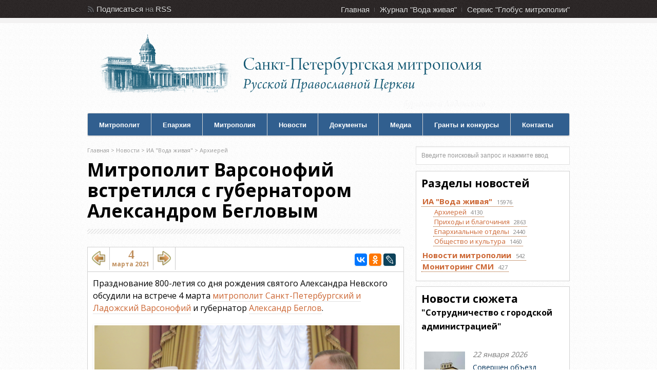

--- FILE ---
content_type: text/html; charset=windows-1251
request_url: https://mitropolia.spb.ru/news/mitropolit/?id=188839
body_size: 51394
content:
<!DOCTYPE html><html xmlns="http://www.w3.org/1999/xhtml" xml:lang="ru" lang="ru">
<head>
	<title>Митрополит Варсонофий встретился с губернатором Александром Бегловым  - сайт Санкт-Петербургской митрополии</title>
	<link rel="stylesheet" type="text/css" href="/local/templates/mitropolia/css/all.v6.css" />
	<meta http-equiv="Content-Type" content="text/html; charset=windows-1251" />
<link href="/local/templates/mitropolia/components/bitrix/news.detail/aqua_news_detail_ph3/style.css?15856974749242" type="text/css"  rel="stylesheet" />
<link href="/local/templates/admin4.css?1480685010376" type="text/css"  data-template-style="true"  rel="stylesheet" />
<link href="/local/templates/mitropolia/components/bitrix/news.list/aqua_news/style.css?17093151343417" type="text/css"  data-template-style="true"  rel="stylesheet" />
<link href="/local/templates/mitropolia/styles.css?16825220126174" type="text/css"  data-template-style="true"  rel="stylesheet" />
<link href="/local/templates/mitropolia/template_styles.css?170913844832560" type="text/css"  data-template-style="true"  rel="stylesheet" />
<script>if(!window.BX)window.BX={};if(!window.BX.message)window.BX.message=function(mess){if(typeof mess==='object'){for(let i in mess) {BX.message[i]=mess[i];} return true;}};</script>
<script>(window.BX||top.BX).message({'JS_CORE_LOADING':'Загрузка...','JS_CORE_NO_DATA':'- Нет данных -','JS_CORE_WINDOW_CLOSE':'Закрыть','JS_CORE_WINDOW_EXPAND':'Развернуть','JS_CORE_WINDOW_NARROW':'Свернуть в окно','JS_CORE_WINDOW_SAVE':'Сохранить','JS_CORE_WINDOW_CANCEL':'Отменить','JS_CORE_WINDOW_CONTINUE':'Продолжить','JS_CORE_H':'ч','JS_CORE_M':'м','JS_CORE_S':'с','JSADM_AI_HIDE_EXTRA':'Скрыть лишние','JSADM_AI_ALL_NOTIF':'Показать все','JSADM_AUTH_REQ':'Требуется авторизация!','JS_CORE_WINDOW_AUTH':'Войти','JS_CORE_IMAGE_FULL':'Полный размер'});</script>

<script src="/bitrix/js/main/core/core.js?1706107964494198"></script>

<script>BX.Runtime.registerExtension({'name':'main.core','namespace':'BX','loaded':true});</script>
<script>BX.setJSList(['/bitrix/js/main/core/core_ajax.js','/bitrix/js/main/core/core_promise.js','/bitrix/js/main/polyfill/promise/js/promise.js','/bitrix/js/main/loadext/loadext.js','/bitrix/js/main/loadext/extension.js','/bitrix/js/main/polyfill/promise/js/promise.js','/bitrix/js/main/polyfill/find/js/find.js','/bitrix/js/main/polyfill/includes/js/includes.js','/bitrix/js/main/polyfill/matches/js/matches.js','/bitrix/js/ui/polyfill/closest/js/closest.js','/bitrix/js/main/polyfill/fill/main.polyfill.fill.js','/bitrix/js/main/polyfill/find/js/find.js','/bitrix/js/main/polyfill/matches/js/matches.js','/bitrix/js/main/polyfill/core/dist/polyfill.bundle.js','/bitrix/js/main/core/core.js','/bitrix/js/main/polyfill/intersectionobserver/js/intersectionobserver.js','/bitrix/js/main/lazyload/dist/lazyload.bundle.js','/bitrix/js/main/polyfill/core/dist/polyfill.bundle.js','/bitrix/js/main/parambag/dist/parambag.bundle.js']);
</script>
<script>(window.BX||top.BX).message({'LANGUAGE_ID':'ru','FORMAT_DATE':'DD.MM.YYYY','FORMAT_DATETIME':'DD.MM.YYYY HH:MI:SS','COOKIE_PREFIX':'BITRIX_SM','SERVER_TZ_OFFSET':'10800','UTF_MODE':'N','SITE_ID':'s3','SITE_DIR':'/','USER_ID':'','SERVER_TIME':'1769428641','USER_TZ_OFFSET':'0','USER_TZ_AUTO':'Y','bitrix_sessid':'eba3ad7ca927034b0f8e6457e3bc6305'});</script>


<script src="/bitrix/js/main/jquery/jquery-1.12.4.min.js?168078776097163"></script>
<link rel="stylesheet" type="text/css" href="/local/lib/sajgak_core/main.css" media="screen">
<script type="text/javascript" src="/local/templates/mitropolia/js/jquery.poshytip-1.2.min.js"></script>
<script type="text/javascript" src="/local/templates/mitropolia/js/custom.v1.js?ver=3"></script>
<link type="text/css" rel="stylesheet" href="/local/templates/mitropolia/topbar.css?2" />
<meta property="og:image" content="https://mitropolia.spb.ru/upload/iblock/d70/vladyka-i-Beglov2.jpeg" />
<meta name="vk:image" content="https://mitropolia.spb.ru/upload/iblock/d70/vladyka-i-Beglov2.jpeg" />
<script type="text/javascript" src="/local/templates/aquaviva/components/bitrix/photo.sections.top/aqua_fotos/photo.js"></script>
<link rel="stylesheet" type="text/css" href="/local/lib/js/ad_gallery/jquery.ad-gallery.css" media="screen">
<script src="//code.jquery.com/ui/1.11.4/jquery-ui.js"></script>
<script>$(function() {
		$( "#tabs_news_else" ).tabs({
		    beforeLoad: function( e,ui ){
				if (ui.tab.data("loaded")) {
               		 e.preventDefault();
                	 return;
            	}else{
					$( ui.panel ).html('<p class="ajax_loading"><img src="/images/icon/ajax-loader.gif" width="16" height="16" alt="Р—Р°РіСЂСѓР·РєР°..." title="РџРѕРґРѕР¶РґРёС‚Рµ, РїРѕР¶Р°Р»СѓР№СЃС‚Р°, РёРЅС„РѕСЂРјР°С†РёСЏ Р·Р°РіСЂСѓР¶Р°РµС‚СЃСЏ..."></p>');
				}
	            ui.jqXHR.success(function () {
	                ui.tab.data("loaded", true);
	            });
    		}
		});
	});</script>
<link rel="stylesheet" type="text/css" href="/local/templates/aquaviva/components/bitrix/news.list/aqua_articles_small/style.css" media="screen">



<script type="text/javascript">var _ba = _ba || []; _ba.push(["aid", "00f4b753f684bbf64db0e6a71c7902be"]); _ba.push(["host", "mitropolia.spb.ru"]); (function() {var ba = document.createElement("script"); ba.type = "text/javascript"; ba.async = true;ba.src = (document.location.protocol == "https:" ? "https://" : "http://") + "bitrix.info/ba.js";var s = document.getElementsByTagName("script")[0];s.parentNode.insertBefore(ba, s);})();</script>


				
	<link rel="shortcut icon" type="image/x-icon" href="/favicon.ico" />

	
	<link rel="stylesheet" type="text/css" href="/local/templates/mitropolia/header.css" />
<!--[if IE 6]>
	<link rel="stylesheet" href="/local/templates/mitropolia/css/ie.css" />
<![endif]-->

		<link rel="apple-touch-icon-precomposed" href="/apple-touch-icon-precomposed.png"/>
	<link rel="apple-touch-icon-precomposed" sizes="72x72" href="/apple-touch-icon-72x72-precomposed.png" />
	<link rel="apple-touch-icon-precomposed" sizes="114x114" href="/apple-touch-icon-114x114-precomposed.png" />
	<link rel="apple-touch-icon-precomposed" sizes="144x144" href="/apple-touch-icon-144x144-precomposed.png" />
	<link rel="apple-touch-icon" href="/apple-touch-icon.png"/>
	<link rel="apple-touch-icon" sizes="72x72" href="/apple-touch-icon-72.png" />
	<link rel="apple-touch-icon" sizes="114x114" href="/apple-touch-icon-114.png" />
	<link rel="apple-touch-icon" sizes="144x144" href="/apple-touch-icon-144.png" />


		<meta name='yandex-verification' content='4ba8b620cd8165f7' />
	<meta name='yandex-verification' content='4310bbdb7051bce1' />
	
	
		<script type="text/javascript" src="/local/templates/mitropolia/js/all.v1.js?ver=3"></script>
	
		
	



	


		<!-- Google Analitics -->
	<script type="text/javascript">

	var _gaq = _gaq || [];
	_gaq.push(['_setAccount', 'UA-32404846-1']);
	_gaq.push(['_trackPageview']);

	(function() {
		var ga = document.createElement('script'); ga.type = 'text/javascript'; ga.async = true;
		ga.src = ('https:' == document.location.protocol ? 'https://ssl' : 'http://www') + '.google-analytics.com/ga.js';
		var s = document.getElementsByTagName('script')[0]; s.parentNode.insertBefore(ga, s);
	})();

	</script>

	<!-- Google Analitics -->
	
</head>
<body>
	<!-- Yandex.Metrika counter -->
<script type="text/javascript" >
   (function(m,e,t,r,i,k,a){m[i]=m[i]||function(){(m[i].a=m[i].a||[]).push(arguments)};
   m[i].l=1*new Date();
   for (var j = 0; j < document.scripts.length; j++) {if (document.scripts[j].src === r) { return; }}
   k=e.createElement(t),a=e.getElementsByTagName(t)[0],k.async=1,k.src=r,a.parentNode.insertBefore(k,a)})
   (window, document, "script", "https://mc.yandex.ru/metrika/tag.js", "ym");

   ym(14466139, "init", {
        clickmap:true,
        trackLinks:true,
        accurateTrackBounce:true
   });
</script>
<noscript><div><img src="https://mc.yandex.ru/watch/14466139" style="position:absolute; left:-9999px;" alt="" /></div></noscript>
<!-- /Yandex.Metrika counter -->
	<noscript><div><img src="//mc.yandex.ru/watch/14466139" style="position:absolute; left:-9999px;" alt="" /></div></noscript>
	<noscript><div><img src="//mc.yandex.ru/watch/30707393" style="position:absolute; left:-9999px;" alt="" /></div></noscript>
	<!-- /Yandex.Metrika counter -->

	
	<div id="header">

		
		<div id="top">
  <div class="container_12">
    <div class="grid_3">
      <div id="rss"> 				<span>Подписаться</span> на <a href="/rss/" title="RSS каналы сайта Санкт-Петербургской митрополии : епархиальные новости, анонсы, документы">RSS</a> <!-- или <a href="/content/email/" >Email</a>  -->			</div>

<!--rss-->
 		</div>

<!--grid_3-->

    <div class="grid_9">
      <div id="second_nav">
        <ul class="sf-menu">
          <li><a href="/" title="Главная страница сайта Санкт-Петербургской митрополии">Главная</a></li>

          <li><a href="http://aquaviva.ru/" title="Cайт православного журнала Санкт-Петербургской митрополии &quot;Вода живая&quot;">Журнал &quot;Вода живая&quot;</a></li>

          <li class="last"><a href="http://globus.aquaviva.ru/" title="сайт &quot;Глобус митрополии&quot; - священники, церкви, организации и мероприятия Санкт-Петербургской митрополии">Сервис &quot;Глобус митрополии&quot;</a></li>

         				</ul>
       			</div>

<!--second_nav-->
 		</div>

<!--grid_9-->

    <div class="clear"></div>
   	</div>

<!--container_12-->
 </div>

<!--top-->

        <div id="bottom">

            <div class="container_12">

                <div class="grid_5">

                  <div id="logo">

                    <a href="/" id="logo-mitropolia"></a>
                    										<a href="/"><h2>Санкт-Петербургская Митрополия Русской Православной Церкви (Московский Патриархат)</h2></a>
                  </div><!--logo-->

                </div><!--grid_5-->
				<!--
				<div class="grid_7">

                  <div id="header_advert">

                  	<a href="#"></a>

                  </div><!--header_advert->

                </div><!--grid_7->
                -->
                <div class="grid_12">

                    <div id="nav">

                    	<ul class="sf-menu">
                    	  <li class="first"><a href="/mitropolit/">Митрополит</a>
                    	  <ul>
                    	  	  <li class="first"><a href="/mitropolit/">Биография</a></li>
                    	  	  <li><a href="/services.php">Богослужебное расписание</a></li>
                          	  <li><a href="/themes.php?id=2047">Епархиальное служение</a></li>
                          	  <li class="last"><a href="/themes.php?id=51961">Общецерковное служение</a></li>
                          </ul>
                          </li>
                    	  <li>
                    	  <li><a href="/about/">Епархия</a>
                    	  	<ul>
                    	  	  <li class="first"><a href="/about/">Общие сведения по епархии</a></li>
                          	  <li><a href="/about/history/">История епархии</a></li>
                          	  <li><a href="/about/arkhierei/">Викарные архиереи</a></li>
                          	  <li><a href="/about/eparkhialnye-uchrezhdeniya/">Епархиальные учреждения</a></li>
                          	  <li><a href="/about/okruga/">Благочиннические округа</a></li>
                          	  <li><a href="/about/places/">Храмы</a></li>
                          	  <li><a href="/about/places/monastyri-i-podvorya.php">Монастыри и подворья</a></li>
                          	  <li><a href="/about/people/">Персоналии</a></li>
                          	  <li><a href="/about/edu/">Духовная академия</a></li>
                          	  <li><a href="/about/any/">Другие учебные заведения и курсы</a></li>
                          	  <li class="last"><a href="/smi/">Церковные СМИ</a></li>                          	  
                          	  
                          	</ul>
                    	  </li>
                    	  <li><a href="/mitropolia/">Митрополия</a>
                    	  <ul>
                    	  	  <li class="first"><a href="/mitropolia/">Общие сведения по митрополии</a></li>
                    	  	  <li><a href="/mitropolia/places/">Храмы</a></li>
                          	  <li><a href="/mitropolia/places/monastyri-i-podvorya.php">Монастыри и подворья</a></li>
                          	  <li><a href="/mitropolia/okruga/">Благочиннические округа</a></li>
                          	  <li class="last"><a href="/mitropolia/novomucheniki/">Новомученики и исповедники</a></li>
                          	</ul>
                          </li>
                    	  <li><a href="/news/av/">Новости</a>
                    	  	<ul>
                    	  	  <li class="first"><a href="/news/av/">Новости</a></li>
                    	  	  <li class="first"><a href="/news/monitoring/">Мониторинг СМИ</a></li>
                          	  <li class="last"><a href="/anonce/">Анонсы</a></li>
                          	</ul>
                        </li>
                    	  <li><a href="/docs/">Документы</a>
                        </li>
                    	 <li><a href="/photos/">Медиа</a>
                    	  	<ul>
                          	  <li class="first"><a href="/photos/">Фотогалереи</a></li>
                          	  <li class="last"><a href="/video/">Видео</a></li>
                          	</ul>
                        </li>


                    	  <li><a href="/pravkonkurs">Гранты и конкурсы</a></li>
                    	  <li class="last"><a href="/about/upravlenie/">Контакты</a></li>
                    	</ul>

                        <div class="clear"></div>

                    </div><!--nav-->

                </div><!--grid_12-->

                <div class="clear"></div>

            </div><!--container_12-->

        </div><!--bottom-->

    </div><!--header-->


    <div id="the_body">

        <div class="container_12">

                <div class="grid_8" id="archive">

                <div class="grid_8 alpha omega">

                    <div class="breadcrumb">

                                                	 	<div class="breadcrumb">
			<div id="breadcrumb"><a href="/" title="Главная">Главная</a>&nbsp;&gt;&nbsp;<a href="/news/" title="Новости">Новости</a>&nbsp;&gt;&nbsp;<a href="http://mitropolia.spb.ru/news/av/" title="ИА &quot;Вода живая&quot;">ИА &quot;Вода живая&quot;</a>&nbsp;&gt;&nbsp;<a href="http://mitropolia.spb.ru/news/mitropolit/" title="Архиерей">Архиерей</a></div>		</div>                    </div><!--breadcrumb-->

                    <div class="description">

                        <h1>Митрополит Варсонофий встретился с губернатором Александром Бегловым</h1>

                    </div><!--description-->

						<div id="content">

  

	<div class="content_div">
	<div class="main2_div">

	<div class="aquaviva_one_news block1">
		<script src="//yastatic.net/es5-shims/0.0.2/es5-shims.min.js" charset="utf-8"></script>
		<script src="//yastatic.net/share2/share.js" charset="utf-8"></script>
		<script type="text/javascript" src="https://globus.aquaviva.ru/js/prev_next_ctrl.js?v=1.0"></script>
<div class="likes_block">
	<div class="float_block fs_likes">
	<a class="fleft" id="navigation_1_previous_page" href="http://mitropolia.spb.ru/news/mitropolit/?id=188799" title="Митрополит Варсонофий встретился с кандидатом на рукоположение во пресвитера диаконом Серафимом Дейнесом">
				<img src="/images/icon/back2.png" alt="Митрополит Варсонофий встретился с кандидатом на рукоположение во пресвитера диаконом Серафимом Дейнесом">
	</a>
	</div>
	<div class="float_block date_block">
		<div class="day fs_likes">4</div>
	  	<div class="month_year second_likes">марта 2021</div>
	</div>
		

	<div class="float_block fs_likes">
	<a class="fright" id="navigation_1_next_page" href="http://mitropolia.spb.ru/news/mitropolit/?id=188822" title="Митрополит Варсонофий встретился с послом Италии Паскуале Терраччано">
				<img src="/images/icon/forward2.png" alt="Митрополит Варсонофий встретился с послом Италии Паскуале Терраччано">
	</a>
	</div>
		<!-- share start -->
	<div class="float_block float_share_block" >
				
		<div class="ya-share2"
				data-services="vkontakte,facebook,odnoklassniki,lj"
				data-counter=""
							data-image="https://mitropolia.spb.ru/upload/iblock/d70/vladyka-i-Beglov2.jpeg"
										
		></div>
			</div>
	<!-- share end -->
	

	
</div>

<div class="aqua_news_detail_ph3">


<div class="detail_text start_text sb">Празднование 800-летия со дня рождения святого Александра Невского обсудили на встрече 4 марта <a href="http://globus.aquaviva.ru/people/mitropolit-varsonofiy">митрополит Санкт-Петербургский и Ладожский Варсонофий</a> и губернатор <a href="http://globus.aquaviva.ru/people/beglov-aleksandr">Александр Беглов</a>.<br></div>

<div class="sb">
			<div align="left" style="margin-bottom: 10px;">
				<img class="detail_picture"
					src="/upload/iblock/d70/vladyka-i-Beglov2.jpeg"
					width="1200"
					alt="Митрополит Варсонофий встретился с губернатором Александром Бегловым" title="Митрополит Варсонофий встретился с губернатором Александром Бегловым" />
			</div>
		</div>


<div class="detail_text sb">
 <br>
<div>
 <br>
</div>
<blockquote class="cite">
	 &quot;Личность великого князя для нас имеет особое значение, он - небесный покровитель нашего города. Санкт&#8209;Петербург станет центром празднования, мы готовимся к юбилейной дате. Cкорректированный план городских мероприятий будет утвержден в ближайшее время&quot;, - отметил губернатор. <br>
</blockquote>
<div>
 <br>
	 Главные события года состоятся 12 сентября, в день <a href="http://globus.aquaviva.ru/feasts/blgv-vel-kn-aleksandra-nevskogo-v-skhime-aleksiya-1263">перенесения мощей святого</a>. Будут крестный ход, празднование на площади Александра Невского, гала-концерт в БКЗ &quot;Октябрьский&quot;. Если позволит эпидемическая ситуация, приедут делегации из регионов России. В ноябре комитет по развитию туризма планирует в рамках фестиваля &quot;Чудо света&quot; световое шоу, посвященное великому защитнику Руси и его эпохе. Завершающим событием станет день памяти благоверного князя 6 декабря. К нему готовится светомузыкальное шоу &quot;Связь времен&quot;. <br>
 <br>
	 Губернатор рассказал о ходе комплексной реставрации Александро-Невской лавры. На 2021 год на эти цели будет выделено более 93,5 млн рублей. В августе планируется завершить реставрацию Благовещенской церкви. В 2020 году были восстановлены подпорная стена восточного двора обители и Митрополичий сад. Разработан проект реставрации фасадов, фундаментов и ремонт гидроизоляции семинарского корпуса. Дополнительно в городской план на этот год включены работы по сохранению оград восточного двора на набережных Монастырки и Благовещенской церкви.
</div>
<div>
	<br>
</div>
<div>
	Официальные торжества в северной столице начались в декабре прошлого года, когда в комплексе <a href="http://globus.aquaviva.ru/vystavochnyy-kompleks-rossiya-moya-istoriya">&quot;Россия - моя история&quot;</a> <a href="http://mitropolia.spb.ru/news/mitropolit/?id=184187">открылась</a> фотовыставка &quot;Во имя святого князя&quot;. 22 февраля в <a href="http://globus.aquaviva.ru/svyato-troitskaya-aleksandro-nevskaya-lavra">Александро-Невской лавре</a> была <a href="http://mitropolia.spb.ru/news/culture/?id=188593">представлена</a> книга-альбом Дмитрия Мироненко &quot;Образ святого Александра Невского в русском искусстве XVI - начала XXI вв.&quot;. В феврале начал работу сайт <a href="https://anevsky800.ru/">anevsky800.ru</a>, на котором публикуются материалы, видео- и фоторепортажи, посвященные юбилею, в том числе из других регионов и зарубежья.<br>
	<div>
 <br>
 <i>Фото с сайта gov.spb.ru</i><br>
	</div>
	<div>
 <i>ИА "Вода живая",</i>
	</div>
	<div>
 <i>04.03.21</i><br>
	</div>
</div></div>


	<div class="subname sb"> Раздел:&nbsp;
					<a class="navchain" href="http://mitropolia.spb.ru/news/av/">
				ИА &quot;Вода живая&quot;			</a>
		 > 			<a class="navchain" href="http://mitropolia.spb.ru/news/mitropolit/">
				Архиерей			</a>
				</div>
	

<div class="clearfix"></div>




	<div style="height: 10px; width: 100%; background-color: rgb(255, 255, 255);"></div>
	<div class="themes fs4 sb">
		<img src="/local/templates/mitropolia/images/tag.png" alt="Темы">
		<div class="a"><a href="http://mitropolia.spb.ru/themes.php?id=2047">митрополит</a><a href="http://mitropolia.spb.ru/themes.php?id=2065">святые</a><a href="http://mitropolia.spb.ru/themes.php?id=2060">юбилеи</a><a href="http://mitropolia.spb.ru/themes.php?id=2025">Санкт-Петербург</a><a href="http://mitropolia.spb.ru/news/?fabula_id=117536" class="fabula">Сотрудничество с городской администрацией</a>		</div>
	</div>


	<div class="globus-link sb">
					<a class="globus-logo" href="https://globus.aquaviva.ru" title="сервис &quot;Глобус митрополии&quot; - священники, церкви, храмы, монастыри, соборы, организации и мероприятия Санкт-Петербургской митрополии"><img alt="сервис &quot;Глобус митрополии&quot; - священники, церкви, храмы, монастыри, соборы, организации и мероприятия Санкт-Петербургской митрополии" src="/images/logo-globus-small3.gif" /></a>
				<div class="a">
		<a class="place" href="http://globus.aquaviva.ru/svyato-troitskaya-aleksandro-nevskaya-lavra" title="страница Александро-Невской лавры на сайте &quot;Глобус митрополии&quot;">Свято-Троицкая Александро-Невская лавра</a> <a class="place" href="http://globus.aquaviva.ru/vystavochnyy-kompleks-rossiya-moya-istoriya" title="страница выставочного комплекса &quot;Россия - моя история&quot; на сайте &quot;Глобус митрополии&quot;">Выставочный комплекс &quot;Россия - моя история&quot;</a> <a class="person" href="http://globus.aquaviva.ru/people/mitropolit-varsonofiy" title="страница &quot;  митрополит Санкт-Петербургский и Ладожский Варсонофий&quot; на сайте &quot;Глобус митрополии&quot;">  митрополит Санкт-Петербургский и Ладожский Варсонофий</a> <a class="person" href="http://globus.aquaviva.ru/people/beglov-aleksandr" title="страница &quot;  Александр Дмитриевич Беглов&quot; на сайте &quot;Глобус митрополии&quot;">  Александр Дмитриевич Беглов</a> <a class="feasts" href="https://globus.aquaviva.ru/feasts/blgv-vel-kn-aleksandra-nevskogo-v-skhime-aleksiya-1263" title="страница праздника на сайте &quot;Глобус митрополии&quot;">Блгв. вел. кн. Александра Невского, в схиме Алексия (1263)</a>		</div>
	</div>
	<div class="clearfix"></div>
</div>
<div class="share_and_links_block">
	<div class="sb">
		<h3 class="header">Поделиться</h3>
	



	<!-- share start -->
		<div class="clearfix"></div>
		<div class="share_block" >
					
		<div class="ya-share2"
				data-services="vkontakte,facebook,odnoklassniki,lj"
				data-counter=""
							data-image="https://mitropolia.spb.ru/upload/iblock/d70/vladyka-i-Beglov2.jpeg"
										
		></div>
				</div>
	<!-- share end -->
	
	



<div class="shortURL">
	<form class="blogcode-form">
		<label for="shortURL">Короткая ссылка </label>
		<input id="shortURL" type="text" readonly="readonly" onmouseover="shortURL.select();" onclick="shortURL.select();" size="30" value="http://mitropolia.spb.ru/~6cKZG">
	</form>
</div>

<div class="cod_blog_to" id="cod_blog_to">
</div>
</div>
</div>









<!-- Add fancyBox -->
<link rel="stylesheet" href="/bitrix/js/fancybox/source/jquery.fancybox.css?v=2.1.5" type="text/css" media="screen" />
<script type="text/javascript" src="/bitrix/js/fancybox/source/jquery.fancybox.pack.js?v=2.1.5"></script>
<link rel="stylesheet" href="/bitrix/js/fancybox/source/helpers/jquery.fancybox-buttons.css?v=1.0.5" type="text/css" media="screen" />
<link rel="stylesheet" href="/bitrix/js/fancybox/source/helpers/jquery.fancybox-thumbs.css" type="text/css" media="screen" />
<script type="text/javascript" src="/bitrix/js/fancybox/source/helpers/jquery.fancybox-buttons.js?v=1.0.5"></script>
<script type="text/javascript" src="/bitrix/js/fancybox/source/helpers/jquery.fancybox-media.js?v=1.0.6"></script>
<script type="text/javascript" src="/bitrix/js/fancybox/source/helpers/jquery.fancybox-thumbs.js"></script>
<script>
$(function () {	
	$(".ad-gallery").on("click", ".ad-image", function() {
		start_id=$(this).find("img").attr("id");
		if ($(window).height()>800){
			$.fancybox($(".ad-thumb-list li a"),{
				closeBtn: true,
				titleShow: true,
				openEffect : 'elastic',
				openSpeed  : 150,
				closeEffect : 'elastic',
				closeSpeed  : 150,
				index: start_id,
				margin:15,
				padding:10,			
				helpers	: {
					title : null,
					thumbs	: {
						width	: 100,
						height	: 100,
					}
				}
			});
		}
		else{
			$.fancybox($(".ad-thumb-list li a"),{
				closeBtn: true,
				titleShow: true,
				openEffect : 'elastic',
				openSpeed  : 150,
				closeEffect : 'elastic',
				closeSpeed  : 150,
				index: start_id,
				margin:15,
				padding:10,			
				helpers	: {
					title : null,
					thumbs	: null,
				}
			});			
		}	
	});
});

$(document).ready(function(){
  $(".news_id_188839").remove();
});

</script><script type="text/javascript" src="/local/lib/js/ad_gallery/jquery.ad-gallery.js?v=1.0"></script>
										<script type="text/javascript" src="/local/lib/js/ad_gallery/aqua_gallery.js?v=1.0"></script>


					<div style="display: none;" id="cod_blog_from">	<style type="text/css" scoped>
		.blogcode-form{
			margin: 10px 0px;
		}
		.blogcode-form label{
			display: block;
			float: left;
			width: 170px;
			margin:4px 5px 0px 0px;
			font-size:15px;

		}
		.blogcode-form textarea{
			margin-left: 5px;
			width: 200px;
		}

		.blogcode-form input{
			width: 200px;
		}

		.blogcode-wrap{
			border-top:1px solid #AAAAAA;
		}

		.blogcode-help{
			position: absolute;
			z-index:10;
		}
	</style>
	<script type="text/javascript">
		jQuery(document).ready(
			function(){
				var blogcode_input = jQuery("#blogcode-0"),
					blogcode_textarea = jQuery("#blogcode-area-0"),
					selecting = function(){	this.select(); };
					tooltip = jQuery("#blogcode-wrap-0 .blogcode-help");

				blogcode_textarea.hide();

				blogcode_input.show();
				blogcode_input.focus( selecting );
				blogcode_input.click( selecting );
				blogcode_input.mouseup( selecting );
				blogcode_input.mouseenter( selecting );

				blogcode_input.mouseenter( function(){
					tooltip.fadeIn(100);
				}).focus( function(){
					tooltip.fadeIn(100);
				});

				blogcode_input.mouseleave( function(){
					tooltip.hide();
				}).blur( function(){
					tooltip.hide();
				});

				jQuery('body').append('<img style="position:absolute; top:-1000px; visibility:hidden;" src="/bitrix/images/icons/corner.png" />');
				tooltip.prepend('<div style="z-index:1000; position:absolute; left:50%/*265px*/; top:-9px; width:20px; height:10px; background:transparent url(/bitrix/images/icons/corner.png) 0px 0px no-repeat;"></div>');


			}
		);
	</script><div id="blogcode-wrap-0" class="blogcode-wrap">
	<form class="blogcode-form">
		<label for="blogcode-0">Код для вставки в блог<br/></label>
		<textarea id="blogcode-area-0" readonly="readonly" cols="40" rows="4"><div style="clear:both; max-width:500px; overflow:hidden; margin:0; padding:15px 15px; border:1px solid #aaaaaa; background: #FFFFFF;"> <div style="float: left; width: 85px; margin: 0 15px 0 0; padding: 0; border: none; background: #FFFFFF;"> <a style="margin: 0; padding: 0; border: none;" href="https://mitropolia.spb.ru/news/mitropolit/?scode=mitropolit&amp;id=188839"> <img style="margin: 0; padding: 0; border: none; width:80px;" alt="" src="https://mitropolia.spb.ru/upload/iblock/fe8/D981579A_4B6E_40AC_A9AC_CF0127113D41.jpeg" /> </a> </div> <div style="float: left; max-width: 380px;"> <div style="margin: -0.2em 0 0 0; padding: 0; border: none; background: #FFFFFF;"> <a style="color: #334477; font-size: 1.5em; line-height: 1.2em;" href="https://mitropolia.spb.ru/news/mitropolit/?scode=mitropolit&amp;id=188839"> Митрополит Варсонофий встретился с губернатором Александром Бегловым </a> </div> </div> <div style="color: #334477; clear: both; padding-top: 10px; font: normal 0.7em sans-serif; text-align: right;"> Источник - <a style="color: #33AAFF;" href="https://mitropolia.spb.ru"> сайт Санкт-Петербургской митрополии </a> </div> </div> </textarea>
		<input type="text" style="display:none;" id="blogcode-0" readonly="readonly" value="&lt;div style=&quot;clear:both; max-width:500px; overflow:hidden; margin:0; padding:15px 15px; border:1px solid #aaaaaa; background: #FFFFFF;&quot;&gt; &lt;div style=&quot;float: left; width: 85px; margin: 0 15px 0 0; padding: 0; border: none; background: #FFFFFF;&quot;&gt; &lt;a style=&quot;margin: 0; padding: 0; border: none;&quot; href=&quot;https://mitropolia.spb.ru/news/mitropolit/?scode=mitropolit&amp;amp;id=188839&quot;&gt; &lt;img style=&quot;margin: 0; padding: 0; border: none; width:80px;&quot; alt=&quot;&quot; src=&quot;https://mitropolia.spb.ru/upload/iblock/fe8/D981579A_4B6E_40AC_A9AC_CF0127113D41.jpeg&quot; /&gt; &lt;/a&gt; &lt;/div&gt; &lt;div style=&quot;float: left; max-width: 380px;&quot;&gt; &lt;div style=&quot;margin: -0.2em 0 0 0; padding: 0; border: none; background: #FFFFFF;&quot;&gt; &lt;a style=&quot;color: #334477; font-size: 1.5em; line-height: 1.2em;&quot; href=&quot;https://mitropolia.spb.ru/news/mitropolit/?scode=mitropolit&amp;amp;id=188839&quot;&gt; Митрополит Варсонофий встретился с губернатором Александром Бегловым &lt;/a&gt; &lt;/div&gt; &lt;/div&gt; &lt;div style=&quot;color: #334477; clear: both; padding-top: 10px; font: normal 0.7em sans-serif; text-align: right;&quot;&gt; Источник - &lt;a style=&quot;color: #33AAFF;&quot; href=&quot;https://mitropolia.spb.ru&quot;&gt; сайт Санкт-Петербургской митрополии &lt;/a&gt; &lt;/div&gt; &lt;/div&gt; "/>
	</form>
	<div class="blogcode-help" style="display:none;">
		<div style="clear:both; max-width:500px; overflow:hidden; margin:0; padding:15px 15px; border:1px solid #aaaaaa; background: #FFFFFF;"> <div style="float: left; width: 85px; margin: 0 15px 0 0; padding: 0; border: none; background: #FFFFFF;"> <a style="margin: 0; padding: 0; border: none;" href="https://mitropolia.spb.ru/news/mitropolit/?scode=mitropolit&id=188839"> <img style="margin: 0; padding: 0; border: none; width:80px;" alt="" src="https://mitropolia.spb.ru/upload/iblock/fe8/D981579A_4B6E_40AC_A9AC_CF0127113D41.jpeg" /> </a> </div> <div style="float: left; max-width: 380px;"> <div style="margin: -0.2em 0 0 0; padding: 0; border: none; background: #FFFFFF;"> <a style="color: #334477; font-size: 1.5em; line-height: 1.2em;" href="https://mitropolia.spb.ru/news/mitropolit/?scode=mitropolit&id=188839"> Митрополит Варсонофий встретился с губернатором Александром Бегловым </a> </div> </div> <div style="color: #334477; clear: both; padding-top: 10px; font: normal 0.7em sans-serif; text-align: right;"> Источник - <a style="color: #33AAFF;" href="https://mitropolia.spb.ru"> сайт Санкт-Петербургской митрополии </a> </div> </div> 	</div>
</div>
</div>



<script>
document.getElementById('cod_blog_to').innerHTML = document.getElementById('cod_blog_from').innerHTML;
document.getElementById('cod_blog_from').innerHTML = '';
</script>








		</div>
	</div><!-- main_div -->
</div><!-- content_div -->

	  </div><!--grid_8 alpha omega p -->
  

						<div class="clear"></div>

				</div><!--content-->

            </div><!--grid_8-->
            <div class="grid_4">

				<div id="sidebar">

                	<div class="widget">
<!---->

                <div class="search-form">
<form action="/content/search/">
 <input type="text" name="q" value="Введите поисковый запрос и нажмите ввод" size="15" maxlength="50"  onclick="if (this.value=='Введите поисковый запрос и нажмите ввод') { this.value='';}"  onBlur =" if (this.value=='') { this.value='Введите поисковый запрос и нажмите ввод';}"  />
</form>
</div>
				</div><!--widget-->


<!---->
<div class="news_rubrics filter_block block1 sb rows-area">
<h3 class="header">Разделы новостей</h3>
				<div class="catalog-section-list">
		<ul>
						<li >
					<a href="/news/av/" class="section section_1466">
						<span class="name">ИА &quot;Вода живая&quot;</span>
													<span class="cnt">15976</span>
											</a>
				</li>
			<li><ul>				<li >
					<a href="/news/mitropolit/" class="section section_2418">
						<span class="name">Архиерей</span>
													<span class="cnt">4130</span>
											</a>
				</li>
							<li >
					<a href="/news/parishs/" class="section section_2419">
						<span class="name">Приходы и благочиния</span>
													<span class="cnt">2863</span>
											</a>
				</li>
							<li >
					<a href="/news/otdeli/" class="section section_2420">
						<span class="name">Епархиальные отделы</span>
													<span class="cnt">2440</span>
											</a>
				</li>
							<li >
					<a href="/news/culture/" class="section section_2421">
						<span class="name">Общество и культура</span>
													<span class="cnt">1460</span>
											</a>
				</li>
			</ul></li>				<li >
					<a href="/news/mitr/" class="section section_3689">
						<span class="name">Новости митрополии</span>
													<span class="cnt">542</span>
											</a>
				</li>
							<li >
					<a href="/news/monitoring/" class="section section_1468">
						<span class="name">Мониторинг СМИ</span>
													<span class="cnt">427</span>
											</a>
				</li>
					</ul>
		</div>
</div>

<div class="news_variants_nomainpage block1 sb news_fabula_block news_fabula_block_0" id="news_fabula_block_117536"><div class="news-list news_list_aqua_news aqua_news">
  	        	 <h3 class="header"><span class="title-for-date"><span class="label">Новости сюжета</span> <a href="http://mitropolia.spb.ru/news/?fabula_id=117536"><span class="date_name">"Сотрудничество с городской администрацией"</span></a></span></h3>
	   	      <div class="elements"><div class="news news_1 news_nofirst news_id_281625">
			<div class="news_main" id="bx_3218110189_281625">
				
				<a class="news-list-img " href="http://mitropolia.spb.ru/news/parishs/?id=281625">
							 				<img alt="" src="/images/thumbnails/aqua_news/image281625.1769373340-v3.jpg" width="80" height="80" />		 					 		</a>
		 		<div class="news-list-text">
		 					
					<div class="date">
						22 января 2026						
					</div>
		 			<a class="news_name fs2 " href="http://mitropolia.spb.ru/news/parishs/?id=281625">Совершен объезд храмов Кировского округа</a>
												 		</div>
			 </div>
		 </div>
 	<div class="news news_2 news_nofirst news_id_281469">
			<div class="news_main" id="bx_3218110189_281469">
				
				<a class="news-list-img " href="http://mitropolia.spb.ru/news/parishs/?id=281469">
							 				<img alt="" src="/images/thumbnails/aqua_news/image281469.1769186579-v3.jpg" width="80" height="80" />		 					 		</a>
		 		<div class="news-list-text">
		 					
					<div class="date">
						22 января 2026						
					</div>
		 			<a class="news_name fs2 " href="http://mitropolia.spb.ru/news/parishs/?id=281469">Освящена главка часовни</a>
												 		</div>
			 </div>
		 </div>
 	<div class="news news_3 news_nofirst news_id_281451">
			<div class="news_main" id="bx_3218110189_281451">
				
				<a class="news-list-img " href="http://mitropolia.spb.ru/news/mitropolit/?id=281451">
							 				<img alt="" src="/images/thumbnails/aqua_news/image281451.1769071826-v3.jpg" width="80" height="80" />		 					 		</a>
		 		<div class="news-list-text">
		 					
					<div class="date">
						21 января 2026						
					</div>
		 			<a class="news_name fs2 " href="http://mitropolia.spb.ru/news/mitropolit/?id=281451">Подписано соглашение с компанией &quot;Организатор перевозок&quot;</a>
												 		</div>
			 </div>
		 </div>
 	<div class="news news_4 news_nofirst news_id_281454">
			<div class="news_main" id="bx_3218110189_281454">
				
				<a class="news-list-img " href="http://mitropolia.spb.ru/news/parishs/?id=281454">
							 				<img alt="" src="/images/thumbnails/aqua_news/image281454.1769086759-v3.jpg" width="80" height="80" />		 					 		</a>
		 		<div class="news-list-text">
		 					
					<div class="date">
						20 января 2026						
					</div>
		 			<a class="news_name fs2 " href="http://mitropolia.spb.ru/news/parishs/?id=281454">Храму святых Петра и Февронии в Стрельне подарена икона</a>
												 		</div>
			 </div>
		 </div>
 	<div class="news news_5 news_nofirst news_id_281364">
			<div class="news_main" id="bx_3218110189_281364">
				
				<a class="news-list-img " href="http://mitropolia.spb.ru/news/parishs/?id=281364">
							 				<img alt="" src="/images/thumbnails/aqua_news/image281364.1768860585-v3.jpg" width="80" height="80" />		 					 		</a>
		 		<div class="news-list-text">
		 					
					<div class="date">
						19 января 2026						
					</div>
		 			<a class="news_name fs2 " href="http://mitropolia.spb.ru/news/parishs/?id=281364">Крещение Господне отметили в благочиниях</a>
												 		</div>
			 </div>
		 </div>
 	<div class="news news_6 news_nofirst news_id_280984">
			<div class="news_main" id="bx_3218110189_280984">
				
				<a class="news-list-img " href="http://mitropolia.spb.ru/news/mitropolit/?id=280984">
							 				<img alt="" src="/images/thumbnails/aqua_news/image280984.1768559298-v3.jpg" width="80" height="80" />		 					 		</a>
		 		<div class="news-list-text">
		 					
					<div class="date">
						16 января 2026						
					</div>
		 			<a class="news_name fs2 " href="http://mitropolia.spb.ru/news/mitropolit/?id=280984">Митрополит Варсонофий посетил детский сад</a>
												 		</div>
			 </div>
		 </div>
 	<div class="news news_7 news_nofirst news_id_280992">
			<div class="news_main" id="bx_3218110189_280992">
				
				<a class="news-list-img " href="http://mitropolia.spb.ru/news/culture/?id=280992">
							 				<img alt="" src="/images/thumbnails/aqua_news/image280992.1768637976-v3.jpg" width="80" height="80" />		 					 		</a>
		 		<div class="news-list-text">
		 					
					<div class="date">
						15 января 2026						
					</div>
		 			<a class="news_name fs2 " href="http://mitropolia.spb.ru/news/culture/?id=280992">О празднике Крещения рассказали в &quot;Интерфаксе&quot;</a>
												 		</div>
			 </div>
		 </div>
 	<div class="news news_8 news_nofirst news_id_280687">
			<div class="news_main" id="bx_3218110189_280687">
				
				<a class="news-list-img " href="http://mitropolia.spb.ru/news/parishs/?id=280687">
							 				<img alt="" src="/images/thumbnails/aqua_news/image280687.1768320388-v3.jpg" width="80" height="80" />		 					 		</a>
		 		<div class="news-list-text">
		 					
					<div class="date">
						13 января 2026						
					</div>
		 			<a class="news_name fs2 " href="http://mitropolia.spb.ru/news/parishs/?id=280687">Состоялось собрание духовенства Кировского округа</a>
												 		</div>
			 </div>
		 </div>
 	<div class="news news_9 news_nofirst news_id_280016">
			<div class="news_main" id="bx_3218110189_280016">
				
				<a class="news-list-img " href="http://mitropolia.spb.ru/news/parishs/?id=280016">
							 				<img alt="" src="/images/thumbnails/aqua_news/image280016.1767817145-v3.jpg" width="80" height="80" />		 					 		</a>
		 		<div class="news-list-text">
		 					
					<div class="date">
						7 января 2026						
					</div>
		 			<a class="news_name fs2 " href="http://mitropolia.spb.ru/news/parishs/?id=280016">Раненых поздравили с Рождеством Христовым</a>
												 		</div>
			 </div>
		 </div>
 	</div>
<div class="clearfix"></div>
	<a class="news-archive-href more" href="/news/?fabula_id=117536">Все новости</a>

</div>
		
		
		</div>	<div class="news_variants_nomainpage block1 sb news_from_section" id="news_from_section_2418" >
		<h3 class="header"><span class="label">Новости раздела </span><span class="title-for-date"><a href="http://mitropolia.spb.ru/news/mitropolit/"> <span class="date_name">"Архиерей"</span></a></span></h3>
		<div id="tabs_news_else">
			<ul class="tabs-list">
				<li><a href="#latest">Свежие</a></li>
				<li><a href="/include/ajax/popular-news.php?section_id=2418">Популярные</a></li>
			</ul>
			<div id="latest">
								<div class="news-list news_list_aqua_news aqua_news">
  	  <div class="elements"><div class="news news_1 news_nofirst news_id_281520">
			<div class="news_main" id="bx_651765591_281520">
				
				<a class="news-list-img " href="http://mitropolia.spb.ru/news/mitropolit/?id=281520">
							 				<img alt="" src="/images/thumbnails/aqua_news/image281520.1769358034-v3.jpg" width="80" height="80" />		 					 		</a>
		 		<div class="news-list-text">
		 					
					<div class="date">
						25 января 2026						
					</div>
		 			<a class="news_name fs2 " href="http://mitropolia.spb.ru/news/mitropolit/?id=281520">&quot;Укреплять веру&quot;</a>
												 		</div>
			 </div>
		 </div>
 	<div class="news news_2 news_nofirst news_id_281471">
			<div class="news_main" id="bx_651765591_281471">
				
				<a class="news-list-img " href="http://mitropolia.spb.ru/news/mitropolit/?id=281471">
							 				<img alt="" src="/images/thumbnails/aqua_news/image281471.1769289851-v3.jpg" width="80" height="80" />		 					 		</a>
		 		<div class="news-list-text">
		 					
					<div class="date">
						24 января 2026						
					</div>
		 			<a class="news_name fs2 " href="http://mitropolia.spb.ru/news/mitropolit/?id=281471">&quot;Полнота благодати&quot;</a>
												 		</div>
			 </div>
		 </div>
 	<div class="news news_3 news_nofirst news_id_281497">
			<div class="news_main" id="bx_651765591_281497">
				
				<a class="news-list-img " href="http://mitropolia.spb.ru/news/mitropolit/?id=281497">
							 				<img alt="" src="/images/thumbnails/aqua_news/image281497.1769288923-v3.jpg" width="80" height="80" />		 					 		</a>
		 		<div class="news-list-text">
		 					
					<div class="date">
						24 января 2026						
					</div>
		 			<a class="news_name fs2 " href="http://mitropolia.spb.ru/news/mitropolit/?id=281497">Митрополит Варсонофий выразил соболезнование в связи с кончиной протоиерея Владимира Чорнобая</a>
												 		</div>
			 </div>
		 </div>
 	<div class="news news_4 news_nofirst news_id_281464">
			<div class="news_main" id="bx_651765591_281464">
				
				<a class="news-list-img " href="http://mitropolia.spb.ru/news/mitropolit/?id=281464">
							 				<img alt="" src="/images/thumbnails/aqua_news/image281464.1769177872-v3.jpg" width="80" height="80" />		 					 		</a>
		 		<div class="news-list-text">
		 					
					<div class="date">
						23 января 2026						
					</div>
		 			<a class="news_name fs2 " href="http://mitropolia.spb.ru/news/mitropolit/?id=281464">Икона новомучеников юристов Петроградских вручена министру юстиции</a>
												 		</div>
			 </div>
		 </div>
 	<div class="news news_5 news_nofirst news_id_281456">
			<div class="news_main" id="bx_651765591_281456">
				
				<a class="news-list-img " href="http://mitropolia.spb.ru/news/mitropolit/?id=281456">
							 				<img alt="" src="/images/thumbnails/aqua_news/image281456.1769088268-v3.jpg" width="80" height="80" />		 					 		</a>
		 		<div class="news-list-text">
		 					
					<div class="date">
						22 января 2026						
					</div>
		 			<a class="news_name fs2 " href="http://mitropolia.spb.ru/news/mitropolit/?id=281456">Митрополит Варсонофий благословил строительство храма при Обуховском заводе</a>
												 		</div>
			 </div>
		 </div>
 	<div class="news news_6 news_nofirst news_id_281451">
			<div class="news_main" id="bx_651765591_281451">
				
				<a class="news-list-img " href="http://mitropolia.spb.ru/news/mitropolit/?id=281451">
							 				<img alt="" src="/images/thumbnails/aqua_news/image281451.1769071826-v3.jpg" width="80" height="80" />		 					 		</a>
		 		<div class="news-list-text">
		 					
					<div class="date">
						21 января 2026						
					</div>
		 			<a class="news_name fs2 " href="http://mitropolia.spb.ru/news/mitropolit/?id=281451">Подписано соглашение с компанией &quot;Организатор перевозок&quot;</a>
												 		</div>
			 </div>
		 </div>
 	<div class="news news_7 news_nofirst news_id_281366">
			<div class="news_main" id="bx_651765591_281366">
				
				<a class="news-list-img " href="http://mitropolia.spb.ru/news/mitropolit/?id=281366">
							 				<img alt="" src="/images/thumbnails/aqua_news/image281366.1768919389-v3.jpg" width="80" height="80" />		 					 		</a>
		 		<div class="news-list-text">
		 					
					<div class="date">
						20 января 2026						
					</div>
		 			<a class="news_name fs2 " href="http://mitropolia.spb.ru/news/mitropolit/?id=281366">&quot;Проповедник покаяния&quot;</a>
												 		</div>
			 </div>
		 </div>
 	<div class="news news_8 news_nofirst news_id_281241">
			<div class="news_main" id="bx_651765591_281241">
				
				<a class="news-list-img " href="http://mitropolia.spb.ru/news/mitropolit/?id=281241">
							 				<img alt="" src="/images/thumbnails/aqua_news/image281241.1768832078-v3.jpg" width="80" height="80" />		 					 		</a>
		 		<div class="news-list-text">
		 					
					<div class="date">
						19 января 2026						
					</div>
		 			<a class="news_name fs2 " href="http://mitropolia.spb.ru/news/mitropolit/?id=281241">Митрополит Варсонофий освятил воды Невы</a>
												 		</div>
			 </div>
		 </div>
 	<div class="news news_9 news_nofirst news_id_281201">
			<div class="news_main" id="bx_651765591_281201">
				
				<a class="news-list-img " href="http://mitropolia.spb.ru/news/mitropolit/?id=281201">
							 				<img alt="" src="/images/thumbnails/aqua_news/image281201.1768840138-v3.jpg" width="80" height="80" />		 					 		</a>
		 		<div class="news-list-text">
		 					
					<div class="date">
						19 января 2026						
					</div>
		 			<a class="news_name fs2 " href="http://mitropolia.spb.ru/news/mitropolit/?id=281201">&quot;Вкусить благодати&quot;</a>
												 		</div>
			 </div>
		 </div>
 	</div>
<div class="clearfix"></div>
	<a class="news-archive-href more" href="/news/?sid=2418">Все новости</a>

</div>
			</div>
		</div>
	</div>





                </div><!--sidebar-->

            </div><!--grid_4-->


		<div class="clear"></div>

          </div><!--container_12-->

    </div><!--the_body-->
	<div class="clear"></div>
    <div id="footer">

    	<div id="footer_border"></div>

        <div class="container_12">

            <div class="grid_3">

              <div class="widget footer_sitemap">

              	<h4><span>Карта сайта</span></h4>

                <ul id="f_map">
                    	  <li class="f_main"><a href="/mitropolit/">Митрополит</a></li>
                    	  <li class="f_main"><a href="/about/">О епархии</a></li>
                    	  	<ul class="f_lsub">
                          	  <li class="f_sub"><a href="/about/history/">История епархии</a></li>
                          	  <li class="f_sub"><a href="/about/arkhierei">Епархиальные архиереи</a></li>
                          	  <li class="f_sub"><a href="/about/upravlenie/">Епархиальное управление</a></li>
                          	  <li class="f_sub"><a href="/about/okruga/">Благочиннические округа</a></li>
                          	  <li class="f_sub"><a href="/about/places/">Монастыри и храмы</a></li>
                          	  <li class="f_sub"><a href="/about/people/">Священнослужители и монашествующие</a></li>
                          	  <li class="f_sub"><a href="/about/edu/">Духовная академия</a></li>
                          	  <li class="f_sub"><a href="/about/any/">Другие учебные заведения и курсы</a></li>
                          	</ul>

                    	  <li class="f_main"><a href="/news/">Новости</a></li>
                    	  	<ul class="f_lsub">
                          	  <li class="f_sub"><a href="/anonce/">Анонсы</a></li>
                          	</ul>

                        </ul>

              </div><!--widget-->

            </div><!--grid_3-->

            <div class="grid_3">

              <div class="widget">

                <h4><span></span></h4>

                <ul id="f_map">
                    	  <li class="f_main"><a href="/docs/">Документы</a></li>

                    	  <li class="f_main"><a href="/content/media/">Медиа</a></li>
                    	  	<ul class="f_lsub">
                          	  <li class="f_sub"><a href="/content/media/photo/">Фотогалереи</a></li>
                          	  <li class="f_sub"><a href="/content/media/video/">Видео</a></li>
                          	</ul>

                    	  <li class="f_main"><a href="/person/">Персоналии</a></li>
                    	  <li class="f_main"><a href="/smi/">Церковные СМИ</a></li>
                    	  <li class="f_main"><a href="/question/">Вопросы священнику</a></li>
                    	</ul>

              </div><!--widget-->

            </div><!--grid_3-->

            <div class="grid_3">

				
            </div><!--grid_3-->

            <div class="grid_3 info-column">

              <div class="widget">

              	<p class="right">
					<span>Санкт-Петербургская епархия</span>
					<span>Русской Православной Церкви</span>
					<span>(Московский Патриархат)</span>
					<p></p>
					<p class="aquaviva-image"><img src="/images/voda-givaya.jpg" style="width:90px;height:90px;" alt="Вода живая"></p>
				  <p>Сайт поддерживается информационным отделом Санкт-Петербургской епархии</p>
					<p>Отзывы и пожелания просим направлять по адресу: <a href="mailto:mitropolia.pressa@gmail.com">mitropolia.pressa@gmail.com</a></p>

					<div class="counters">
						<div>
							<!-- Yandex.Metrika informer -->
                                <a href="https://metrika.yandex.ru/stat/?id=14466139&amp;from=informer"
                                target="_blank" rel="nofollow"><img src="https://informer.yandex.ru/informer/14466139/3_0_707070FF_505050FF_1_pageviews"
                                style="width:88px; height:31px; border:0;" alt="Яндекс.Метрика" title="Яндекс.Метрика: данные за сегодня (просмотры, визиты и уникальные посетители)" class="ym-advanced-informer" data-cid="14466139" data-lang="ru" /></a>
                                <!-- /Yandex.Metrika informer -->
						</div>
						<div>
							<!-- begin of Top100 code -->
							<script id="top100Counter" type="text/javascript" src="https://counter.rambler.ru/top100.jcn?401114"></script>
							<noscript>
							<a href="https://top100.rambler.ru/navi/401114/">
							<img src="https://counter.rambler.ru/top100.cnt?401114" alt="Rambler's Top100" border="0" />
							</a>
							</noscript>
							<!-- end of Top100 code -->
						</div>
					</div>
				</p>

              </div><!--widget-->

            </div><!--grid_3-->



            <div class="clear"></div>

        </div><!--container_12-->

        <div id="footer_bottom">

            <div class="container_12">
                    <p>&copy; 2012 - 2026 Санкт-Петербургская Епархия Русской Православной Церкви (Московский Патриархат)</p>
                <div class="clear"></div>

            </div><!--container_12-->


    	</div><!--footer_bottom-->
    	<div class="sajgak_copyright">Разработка сайта: <a href="http://sajgak.ru">Sajgak</a></div>
    	


    </div><!--footer-->

</body>
</html>